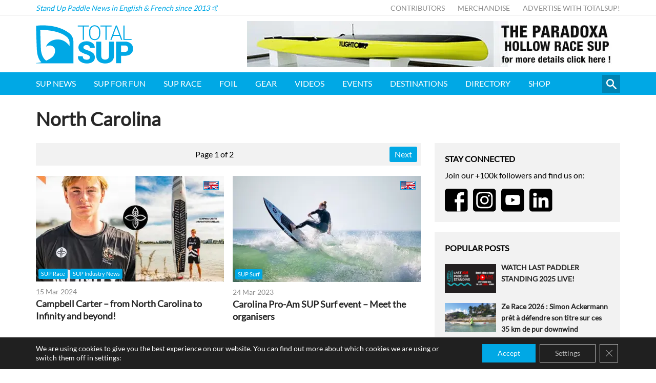

--- FILE ---
content_type: text/html; charset=utf-8
request_url: https://www.google.com/recaptcha/api2/aframe
body_size: 267
content:
<!DOCTYPE HTML><html><head><meta http-equiv="content-type" content="text/html; charset=UTF-8"></head><body><script nonce="dNaXD25KDtAznDSFTWWr-g">/** Anti-fraud and anti-abuse applications only. See google.com/recaptcha */ try{var clients={'sodar':'https://pagead2.googlesyndication.com/pagead/sodar?'};window.addEventListener("message",function(a){try{if(a.source===window.parent){var b=JSON.parse(a.data);var c=clients[b['id']];if(c){var d=document.createElement('img');d.src=c+b['params']+'&rc='+(localStorage.getItem("rc::a")?sessionStorage.getItem("rc::b"):"");window.document.body.appendChild(d);sessionStorage.setItem("rc::e",parseInt(sessionStorage.getItem("rc::e")||0)+1);localStorage.setItem("rc::h",'1767527653560');}}}catch(b){}});window.parent.postMessage("_grecaptcha_ready", "*");}catch(b){}</script></body></html>

--- FILE ---
content_type: image/svg+xml
request_url: https://esejgc9pyjx.exactdn.com/wp-content/themes/totalsup/static/min/img/sites/totalsup//arrow.svg
body_size: -21
content:
<?xml version="1.0" encoding="UTF-8"?>
<svg width="17px" height="9px" viewBox="0 0 17 9" version="1.1" xmlns="http://www.w3.org/2000/svg" xmlns:xlink="http://www.w3.org/1999/xlink">
    <g id="Page-1" stroke="none" stroke-width="1" fill="none" fill-rule="evenodd">
        <g id="arrow" fill="#00A8E5" fill-rule="nonzero">
            <polygon id="Shape" points="0 8.33333333 8.33333333 0 16.6666666 8.33333333"></polygon>
        </g>
    </g>
</svg>